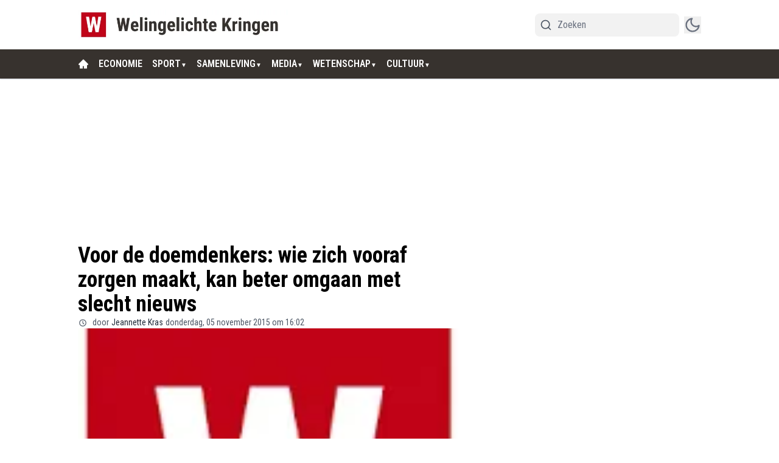

--- FILE ---
content_type: application/javascript; charset=utf-8
request_url: https://cdn.welingelichtekringen.nl/_next/static/chunks/5843-4823b9caef7f029f.js
body_size: 2831
content:
"use strict";(self.webpackChunk_N_E=self.webpackChunk_N_E||[]).push([[5843],{10547:(e,t,a)=>{a.d(t,{default:()=>c});var l=a(95155);a(12115);var r=a(69586),i=a(29565);let n=e=>{let{count:t}=e;return(0,l.jsx)("div",{className:"@container flex flex-col gap-5",children:Array.from(Array(t).keys()).map(e=>(0,l.jsxs)("div",{className:"group flex w-full animate-pulse gap-4",children:[(0,l.jsx)("div",{className:"h-[70px] w-[100px] shrink-0 rounded-sm bg-gray-300 object-cover dark:bg-gray-600"}),(0,l.jsxs)("div",{className:"flex w-full flex-col justify-start gap-2",children:[(0,l.jsx)("div",{className:"line-clamp-4 group-hover:text-primary h-3 rounded-md bg-gray-300 text-xl font-bold leading-6 text-black transition-all dark:bg-gray-600 dark:text-white"}),(0,l.jsx)("div",{className:"line-clamp-4 group-hover:text-primary h-3 rounded-md bg-gray-300 text-xl font-bold leading-6 text-black transition-all dark:bg-gray-600 dark:text-white"}),(0,l.jsx)("div",{className:"line-clamp-4 group-hover:text-primary h-3 w-5/12 rounded-md bg-gray-300 text-xl font-bold leading-6 text-black transition-all dark:bg-gray-600 dark:text-white"})]})]},e))})};var s=a(35281);function c(e){let{hookConfig:t,options:a,labels:c,page:d}=e,{articles:o,paginate:x,loading:g}=(0,s.R)({hookConfig:t,page:d});return(0,l.jsxs)(l.Fragment,{children:[o.length>0&&(0,l.jsx)(r.A,{articles:o}),g&&(0,l.jsx)(n,{count:t.paginationPageSize}),(0,l.jsx)(i.A,{text:c.load_more,loading:g,handleClick:x,readMoreLink:null==a?void 0:a.readMoreLink,variant:"ghost",justify:"justify-start"})]})}},14676:(e,t,a)=>{a.d(t,{W:()=>c});var l=a(95155),r=a(33328);a(12115);var i=a(58336);let n=e=>{var t,a;let{globalDateFormat:r,publishedAt:n,children:s}=e;return r&&r.format?(0,l.jsxs)("span",{className:"flex items-center gap-1",children:[r.showClockIcon&&(0,l.jsx)(i.obD,{className:"h-3 w-3 shrink-0"}),(t=r.format,a=n,t.replace(/\$\{\{(\w+)\}\}/g,(e,t)=>a[t]||e))]}):(0,l.jsx)(l.Fragment,{children:s})};var s=a(56844);let c=e=>{let{children:t,globalDateFormat:a,publishedAt:i,relativePublishedAt:c,isPublishedToday:d}=e,{displayType:o}=a||{};return i?d&&o===r.bT.TimeOnly&&i.hour&&i.minute?(0,l.jsxs)(l.Fragment,{children:[(0,s.p)("common:at")," ",i.hour,":",i.minute]}):(null==c?void 0:c.diff)&&(null==c?void 0:c.unit)&&o===r.bT.RelativeDate?(0,l.jsxs)(l.Fragment,{children:[c.diff," ",(0,s.p)("common:".concat(c.unit))," ",(0,s.p)("common:ago")]}):(0,l.jsx)(n,{globalDateFormat:a,publishedAt:i,children:t}):(0,l.jsx)(l.Fragment,{children:t})}},26166:(e,t,a)=>{a.d(t,{A:()=>g});var l=a(95155),r=a(33328);a(12115);var i=a(93366),n=a(83907),s=a(27723),c=a(58336),d=a(14676),o=a(94706);let x=e=>{let{author:t,className:a="",children:r}=e;return t?t.is_public?(0,l.jsx)(o.h,{href:t.author_url,className:a,children:r||t.name}):(0,l.jsx)("span",{className:a,children:r||t.name}):null};function g(e){let{articles:t,options:{showTag:a=!0,showDateOf:g=!0,showAuthor:m=!0,showDescription:h=!1,numberOfCloumns:u="2",disableHoverHighlight:p=!1,globalDateFormat:b,preloadImages:f=!1}}=e;return(0,l.jsx)("div",{className:"mb-6 grid grid-cols-1 gap-[30px] \n          ".concat({2:"@lg:grid-cols-2 @6xl:grid-cols-4",3:"@5xl:grid-cols-3 @3xl:grid-cols-2",4:"@lg:grid-cols-4 @6xl:grid-cols-4"}[u],"\n        "),children:t.map((e,t)=>{var u;return(0,l.jsxs)("div",{className:"flex flex-col group",children:[(0,l.jsxs)("div",{className:"relative",children:[(null==(u=e.thumbnails)?void 0:u.origin)&&(0,l.jsx)(i.default,{article:e,children:(0,l.jsx)(s.ImageWrapper,{alt:e.alt_text||e.title,width:600,priority:0===t&&f,height:400,sizes:"(max-width: 768px) 40vw, (max-width: 1200px) 50vw, 33vw",className:"aspect-[16/10] h-full w-full rounded-md object-cover",src:e.thumbnails.origin})}),a&&(0,l.jsx)(o.h,{href:"/".concat(e.primary_tag.slug),className:"bg-primary articlesList__category absolute bottom-0 left-0 w-fit px-1 py-0.5 text-xs text-white",children:e.primary_tag.title})]}),(0,l.jsxs)("div",{className:"flex flex-col justify-start gap-2 mt-2",children:[(0,l.jsx)(i.default,{article:e,children:(0,l.jsx)("h2",{className:"line-clamp-4 text-xl font-bold leading-6 text-black transition-all dark:text-white\n              ".concat(!p&&"group-hover:text-primary","\n              "),children:(0,l.jsx)(n.Title,{article:e})})}),h&&(0,l.jsx)("p",{className:"@2xl:text-sm @5xl:font-medium @5xl:text-lg @5xl:leading-[26px] line-clamp-5 font-normal text-[#252728] dark:text-white  ",children:e.meta_description}),(0,l.jsxs)("div",{className:"flex flex-wrap items-center gap-2 text-sm font-medium text-gray-600 dark:text-white",children:[g&&(0,l.jsxs)(d.W,{isPublishedToday:e.published_today,relativePublishedAt:e.published_at_relative,publishedAt:e.published_at_localized,globalDateFormat:b,children:[(0,l.jsx)(c.obD,{className:"w-3 h-3 text-gray-600 shrink-0 dark:text-white "}),(0,l.jsx)("span",{className:"",children:(0,r.Zn)(e.published_at_localized,!1)})]}),m&&(0,l.jsxs)(x,{author:e.author,className:"@md:flex hidden items-center gap-1",children:[(0,l.jsx)(c.VGZ,{className:"w-3 h-3 text-gray-600 shrink-0 dark:text-white"}),(0,l.jsx)("span",{children:e.author.name})]})]})]})]},e.id)})})}},29565:(e,t,a)=>{a.d(t,{A:()=>n});var l=a(95155),r=a(14629);a(12115);var i=a(33328);let n=e=>{let{text:t,loading:a=!1,handleClick:n,rounded:s=i.eg.NO,variant:c="solid",justify:d="justify-center",readMoreLink:o=""}=e;return(0,l.jsxs)("button",{onClick:()=>{o?window.open(o,"_blank"):n()},className:"articlesList__paginate flex items-center gap-5 py-3 font-bold transition-all duration-500\n        ".concat(r.Ay.get(s)," \n        ").concat({solid:"hover:bg-primary/70 w-full active:bg-primary/95 bg-primary text-white [&>span]:bg-white text-sm",ghost:"bg-transparent w-full text-primary [&>span]:bg-black dark:[&>span]:bg-primary dark:text-white text-base",puna:"bg-[#2E2E2E] w-fit text-xl px-[75px] text-white mx-auto uppercase",fem:"bg-transparent text-black dark:text-white text-sm border-b border-black uppercase dark:border-white rounded-none pb-0.5 w-fit mx-auto"}[c],"\n        ").concat(d,"\n      "),children:[a&&(0,l.jsx)("span",{className:"h-4 w-4 animate-ping rounded-full opacity-75"}),t]})}},35281:(e,t,a)=>{a.d(t,{R:()=>i});var l=a(92129),r=a(12115);let i=e=>{let{hookConfig:{initialPageSize:t,initialOffset:a,paginationPageSize:i,scope:n,scopeData:s,isSticky:c,articlesServerIds:d,articlesToExclude:o=[],displayPage:x,exclude_tags_id:g},page:m}=e,[h,u]=(0,r.useState)([]),[p,b]=(0,r.useState)(0),[f,j]=(0,r.useState)(!1),[v,y]=(0,r.useState)(new Set(d));return{paginate:async()=>{j(!0);try{let e=await (0,l.ro)({scope:n,offset:t+p+a,paginationPageSize:i,scopeData:s,isSticky:+!!c,exclude_tags_id:g,displayPage:m||x});b(p+e.length);let r=[],d=new Set(v);e.forEach(e=>{d.has(e.id)||o.includes(e.id)||(r.push(e),d.add(e.id))}),y(d),u([...h,...r])}catch(e){console.log(e)}finally{j(!1)}},loading:f,articles:h}}},36881:(e,t,a)=>{a.d(t,{default:()=>d});var l=a(95155),r=a(33328);a(12115);var i=a(26166),n=a(29565);let s=e=>{let{count:t,numberOfCloumns:a="2"}=e;return(0,l.jsx)("section",{className:"@container container mx-auto transition-all",children:(0,l.jsx)("div",{className:"mb-6 grid grid-cols-1 gap-[30px] \n            ".concat({2:"@lg:grid-cols-2 @6xl:grid-cols-4",3:"@5xl:grid-cols-3 @3xl:grid-cols-2",4:"@lg:grid-cols-4 @6xl:grid-cols-4"}[a],"\n          "),children:Array.from(Array(t).keys()).map(e=>(0,l.jsxs)("div",{className:"group flex animate-pulse flex-col",children:[(0,l.jsx)("div",{className:"aspect-[16/10] h-full w-full rounded-md bg-gray-300 object-cover dark:bg-gray-600"}),(0,l.jsxs)("div",{className:"mt-2 flex flex-col justify-start gap-2",children:[(0,l.jsx)("div",{className:"line-clamp-4 group-hover:text-primary h-3 rounded-md bg-gray-300 text-xl font-bold leading-6 text-black transition-all dark:bg-gray-600 dark:text-white"}),(0,l.jsx)("div",{className:"line-clamp-4 group-hover:text-primary h-3 rounded-md bg-gray-300 text-xl font-bold leading-6 text-black transition-all dark:bg-gray-600 dark:text-white"}),(0,l.jsx)("div",{className:"line-clamp-4 group-hover:text-primary h-3 w-9/12 rounded-md bg-gray-300 text-xl font-bold leading-6 text-black transition-all dark:bg-gray-600 dark:text-white"})]})]},e))})})};var c=a(35281);function d(e){let{hookConfig:t,options:a,labels:d,page:o}=e,{articles:x,paginate:g,loading:m}=(0,c.R)({hookConfig:t,page:o});return(0,l.jsxs)(l.Fragment,{children:[x.length>0&&(0,l.jsx)(i.A,{options:a,articles:x}),m&&(0,l.jsx)(s,{numberOfCloumns:a.numberOfCloumns,count:t.paginationPageSize}),(0,l.jsx)(n.A,{text:d.load_more,loading:m,handleClick:g,rounded:r.eg.SM})]})}},69586:(e,t,a)=>{a.d(t,{A:()=>s});var l=a(95155);a(12115);var r=a(93366),i=a(83907),n=a(27723);function s(e){let{articles:t,options:{preloadImages:a=!1}={}}=e;return(0,l.jsx)("div",{className:"@container flex flex-col gap-5 ",children:t.map((e,t)=>{var s;return(0,l.jsx)(r.default,{article:e,children:(0,l.jsxs)("div",{className:"flex items-start gap-4",children:[(null==(s=e.thumbnails)?void 0:s.origin)&&(0,l.jsx)(n.ImageWrapper,{src:e.thumbnails.origin,width:100,height:100,priority:0===t&&a,className:"h-[70px] w-[100px] shrink-0 rounded-md object-cover object-top",alt:e.alt_text||e.title}),(0,l.jsx)("h4",{className:"line-clamp-4 -mt-1 text-lg font-bold leading-6 text-black dark:text-white",children:(0,l.jsx)(i.Title,{article:e})})]})},e.id)})})}},83907:(e,t,a)=>{a.r(t),a.d(t,{Title:()=>i});var l=a(95155),r=a(49499);a(12115);let i=e=>{let{article:t}=e,{abGroup:a}=(0,r.Z2)();return t.abtesting?"A"===a?(0,l.jsx)(l.Fragment,{children:t.a_title}):"B"===a?(0,l.jsx)(l.Fragment,{children:t.b_title}):(0,l.jsx)(l.Fragment,{children:t.title}):(0,l.jsx)(l.Fragment,{children:t.title})}},93366:(e,t,a)=>{a.r(t),a.d(t,{default:()=>n});var l=a(95155),r=a(49499);a(12115);var i=a(94706);let n=e=>{let{children:t,classes:a="",article:{type:n,source_url:s,abtesting:c,url:d,primary_tag:o,slug:x,id:g},scrollToComments:m}=e,{abGroup:h}=(0,r.Z2)(),u=(null==o?void 0:o.slug)?"/".concat(o.slug,"/").concat(x):d,p="external"===n?"_blank":"_self",b="external"===n?String(s):u,f="_blank"===p?"noreferrer":void 0;async function j(){await fetch("".concat("https://cloud1-service.newsifier.nl/api/v2","/article/").concat(g,"/click-title"),{method:"POST",headers:{"Content-Type":"application/json","x-tenant":"welingelichtekringen.nl"},body:JSON.stringify({group:h.replace(/"/g,"")})})}return m&&(b+="#comments",f="nofollow"),(0,l.jsx)(i.h,{rel:f,href:"".concat(b),className:"".concat(a),target:p,onClick:()=>{c&&j()},children:t})}}}]);